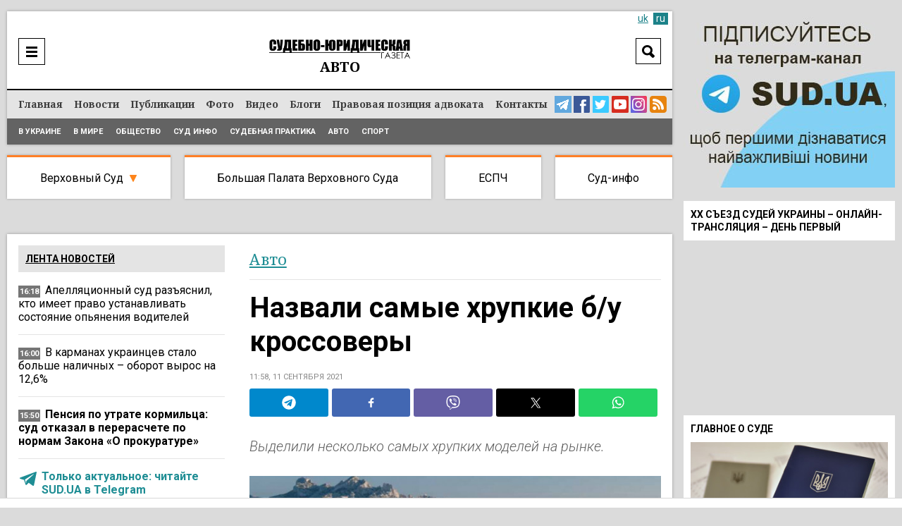

--- FILE ---
content_type: text/html; charset=UTF-8
request_url: https://sud.ua/ru/news/auto/213340-nazvali-samye-khrupkie-b-u-krossovery-35d286
body_size: 22857
content:
<!DOCTYPE html>
<!--[if lt IE 7]>      <html class="no-js lt-ie9 lt-ie8 lt-ie7"> <![endif]-->
<!--[if IE 7]>         <html class="no-js lt-ie9 lt-ie8"> <![endif]-->
<!--[if IE 8]>         <html class="no-js lt-ie9"> <![endif]-->
<!--[if gt IE 8]><!--> <html lang="ru"> <!--<![endif]-->
<head>
    <meta charset="UTF-8" />
    <meta http-equiv="X-UA-Compatible" content="IE=edge">
    <meta name="viewport" content="width=device-width, initial-scale=1, maximum-scale=5">
    <title>Назвали самые хрупкие б/у кроссоверы / Авто / Судебно-юридическая газета</title>
    
    
    
    
    
    
    
    
            <meta name="robots" content="max-image-preview:large" />
    
    <link rel="preconnect" href="https://fonts.googleapis.com">
     <link rel="preconnect" href="https://fonts.gstatic.com" crossorigin>
      <link href="https://fonts.googleapis.com/css2?family=Noto+Serif:ital,wght@0,400;0,700;1,400;1,700&family=Roboto:ital,wght@0,100;0,300;0,400;0,500;0,700;0,900;1,300;1,400;1,500;1,700;1,900&display=swap" rel="stylesheet">



    <meta name="yandex-verification" content="9a55c616679f4578" />
    <meta name='wmail-verification' content='3d38c8bd54e5e4e04f75114419c48ec6' />
    <meta name="msvalidate.01" content="44D7E27CAB36B02F8ADE7D60785DDFC3" />

    
        <link href="https://sud.ua/uk/news/auto/213340-nazvali-samye-khrupkie-b-u-krossovery-35d286" hreflang="x-default" rel="alternate">
    <link href="https://sud.ua/uk/news/auto/213340-nazvali-samye-khrupkie-b-u-krossovery-35d286" hreflang="uk" rel="alternate">
    <link href="https://sud.ua/ru/news/auto/213340-nazvali-samye-khrupkie-b-u-krossovery-35d286" hreflang="ru" rel="alternate">
    


   

            <link rel="icon" type="image/x-icon" href="/favicon.ico" />
        <link rel="shortcut icon" href="/favicon.ico" type="image/x-icon">
        <link rel="apple-touch-icon" href="/favicon.ico">
        <style>
           .b-news-other li{
             padding-left: 0px !important;
             background: transparent !important;
           }
        </style>
        <link rel="stylesheet" href="/css/sud2.css?v=12" type="text/css" media="all" />
        <link rel="stylesheet" href="/css/superfish.css" type="text/css" media="all" />
        <link rel="stylesheet" href="/js/jquery-ui/jquery-ui.min.css" type="text/css" media="all" />
        <link rel="stylesheet" href="/js/jquery-ui/jquery-ui.theme.min.css" type="text/css" media="all" />
        <link rel="stylesheet" href="/js/fancybox/jquery.fancybox.css" type="text/css" media="all" />
        <link rel="stylesheet" href="/js/flexslider/flexslider.css" type="text/css" media="all" />


    





    
    <meta name="description" content="Назвали самые хрупкие б/у кроссоверы | Авто | Судебно-юридическая газета"><meta property="og:description" content="Назвали самые хрупкие б/у кроссоверы | Авто | Судебно-юридическая газета"><meta property="og:title" content="Назвали самые хрупкие б/у кроссоверы"><meta property="og:type" content="article"><meta property="og:image" content="https://sud.ua/uploads/news/2021/09/11/f7331cecb2024a455e5ed27a0bfff86e918b373e.jpg"><meta property="og:image:width" content="960"><meta property="og:image:height" content="540">    <meta property="og:site_name" content="Судебно-юридическая газета">
    <meta property="og:url" content="https://sud.ua/ru/news/auto/213340-nazvali-samye-khrupkie-b-u-krossovery-35d286">





            <link rel="canonical" href="https://sud.ua/ru/news/auto/213340-nazvali-samye-khrupkie-b-u-krossovery-35d286" />
    
    <script data-ad-client="ca-pub-2535113839332652" async src="https://pagead2.googlesyndication.com/pagead/js/adsbygoogle.js"></script>

            
<script type="text/javascript">
  var _gaq = _gaq || [];
  _gaq.push(['_setAccount', 'UA-30552542-1']);
  _gaq.push(['_trackPageview']);

  (function() {
    var ga = document.createElement('script'); ga.type = 'text/javascript'; ga.async = true;
    ga.src = ('https:' == document.location.protocol ? 'https://ssl' : 'http://www') + '.google-analytics.com/ga.js';
    var s = document.getElementsByTagName('script')[0]; s.parentNode.insertBefore(ga, s);
  })();
</script>
<!-- Google tag (gtag.js) -->
<script async src="https://www.googletagmanager.com/gtag/js?id=G-FLGHSQY2XE"></script>
<script>
  window.dataLayer = window.dataLayer || [];
  function gtag(){dataLayer.push(arguments);}
  gtag('js', new Date());

  gtag('config', 'G-FLGHSQY2XE');
</script>

<!-- Facebook Pixel Code -->
<!--script>
  !function(f,b,e,v,n,t,s)
  {if(f.fbq)return;n=f.fbq=function(){n.callMethod?
  n.callMethod.apply(n,arguments):n.queue.push(arguments)};
  if(!f._fbq)f._fbq=n;n.push=n;n.loaded=!0;n.version='2.0';
  n.queue=[];t=b.createElement(e);t.async=!0;
  t.src=v;s=b.getElementsByTagName(e)[0];
  s.parentNode.insertBefore(t,s)}(window, document,'script',
  'https://connect.facebook.net/en_US/fbevents.js');
  fbq('init', '2149114148710027');
  fbq('track', 'PageView');
</script>
<noscript><img height="1" width="1" style="display:none"
  src="https://www.facebook.com/tr?id=2149114148710027&ev=PageView&noscript=1"
/></noscript-->
<!-- End Facebook Pixel Code -->

    
    <style media="screen">
        .b-news-date.dark{
            background: #757575;
        }
        .b-lang a:hover, .b-lang a.active{
            background: #1c8289;
            color: #fff;
        }
        .b-lang a,a{
            color: #1c8289;
        }
        .b-lang{
          right: 6px;
          font-size: 14px;
        }
        .h-bottom-line{
          font-size: 12px;
        }
        .b-news-image img, .b-news-item-image img{
          height: auto;
        }
        @media(min-width:999px){
          .b-static-text h2 {
              font-size: 2.2em;
          }
          .b-static-text h3 {
              font-size: 2em;
          }
        }
        @media(max-width:1024px){
          .b-news-image img, .b-news-item-image img {
              width: 100%;
              height: auto;
          }

          .b-news-list.b-news-other.large .b-news-plain .b-news-item-info img{
            display: none !important;
          }
        }
    </style>

    <!-- Google Tag Manager -->
  <script>(function(w,d,s,l,i){w[l]=w[l]||[];w[l].push({'gtm.start':
  new Date().getTime(),event:'gtm.js'});var f=d.getElementsByTagName(s)[0],
  j=d.createElement(s),dl=l!='dataLayer'?'&l='+l:'';j.async=true;j.src=
  'https://www.googletagmanager.com/gtm.js?id='+i+dl;f.parentNode.insertBefore(j,f);
  })(window,document,'script','dataLayer','GTM-WNZDPT7X');</script>
  <!-- End Google Tag Manager -->

  <script src="/js/jquery-1.11.0.min.js"></script>

</head>
<body class="news">
  <!-- Google Tag Manager (noscript) -->
<noscript><iframe src="https://www.googletagmanager.com/ns.html?id=GTM-WNZDPT7X"
height="0" width="0" style="display:none;visibility:hidden"></iframe></noscript>
<!-- End Google Tag Manager (noscript) -->

      <div id="fb-root"></div>
    <script>(function(d, s, id) {
            var js, fjs = d.getElementsByTagName(s)[0];
            if (d.getElementById(id)) return;
            js = d.createElement(s); js.id = id;
            js.src = "//connect.facebook.net/ru_RU/sdk.js#xfbml=1&version=v2.10&appId=195181397643045";
            fjs.parentNode.insertBefore(js, fjs);
        }(document, 'script', 'facebook-jssdk'));</script>

<div class="b-bblock b-bblock-header">
    
</div>

<div class="b-wrap">
    <div class="b-content-holder">
        <div class="b-content-holder-in">
            <!-- Header -->
            <header class="b-header-wrapper" id="header">
                <div class="b-header clear">
                    <div class="h-header clear">
                        
<!--div class="b-fresh-issue">
    <a href="/ru/issue/361" style="background: #ffffff url(/uploads/issue/2021/03/08/2673156668a0b9ea3bc1a28084a5556bf8493308.jpg) no-repeat 50% 6px;" class="image"></a>
    <div class="b-issue-line"><a href="/ru/issue/361">Свежий выпуск</a></div>
</div-->


                        <div class="b-logo">
                                                            <a href="/ru/"><img src="/images/logo_ru.png" alt="Судебно-юридическая газета" /></a>
                                                    </div>

                        <div class="b-logo-category">            <span class="auto">Авто</span>
    </div>

                        <div class="b-menu-ico"><a href="javascript:;" onclick="$('#header-line').toggle()"  aria-label="Menu" ></a></div>

                        <div class="b-search-header">
                            <div class="b-search-header-ico"><a href="javascript:;" onclick="$('#search_form').toggle(); $(this).hide();" aria-label="Search"></a></div>

                            <div class="b-search-header-form" id="search_form">
                                <form action="/ru/search" onsubmit="javascript:return $('input:text', this).val().length > 0">
                                    <input type="text" name="q" placeholder="Поиск" class="input" value="" />
                                    <input type="submit" class="submit"  value="Search"  />
                                </form>
                            </div>
                        </div>

                        

                        
                            <div class="b-lang" id="lang">

                                
                                                                                                                                                                        <a class="inactive" href="/">uk</a>
                                                                                    
                                                                    
                                                                            <a class="active" href="#">ru</a>
                                                                                                </div>

                        
                    </div>
                </div>

                <div class="b-header-line" id="header-line">
                    <div class="h-header-line clear">
                        <div class="b-menu clear" id="menu">
                            <nav class="b-site-nav">
                                                                                                    <ul class="sf-menu sf-js-enabled sf-arrows">
                                        <li class="first">        <a href="/ru/">Главная</a>
                                        </li>

                                        <li class="news">        <a href="/ru/news">Новости</a>
                                        </li>

                                        <li class="publication">        <a href="/ru/publication">Публикации</a>
                                        </li>

                                        <li class="news-photo">        <a href="/ru/news/photo">Фото</a>
                                        </li>

                                        <li class="news-video">        <a href="/ru/news/video">Видео</a>
                                        </li>

                                        <li class="blog">        <a href="/ru/blog">Блоги</a>
                                        </li>

                                        <li class="issue">        <a href="/ru/pravova-pozitsiya-advokata">Правовая позиция адвоката</a>
                                        </li>

                                        <li class="contacts last">        <a href="/ru/contacts">Контакты</a>
                                        </li>


                                    </ul>
                                
                            </nav>

                            <div class="b-menu-links">
                                <a href="https://t.me/sudua" class="telegram" target="_blank" aria-label="Telegram Sud.ua"></a>
                                <a href="https://www.facebook.com/profile.php?id=61554556161648" class="facebook" target="_blank"  aria-label="Facebook Sud.ua"></a>
                                <a href="https://twitter.com/sud_gazeta" class="twitter" target="_blank"  aria-label="Twitter Sud.ua" ></a>
                                <a href="https://www.youtube.com/channel/UC5R89CNV6EE9ruwuEFRcOcw" class="youtube" target="_blank"  aria-label="YouTube Sud.ua" ></a>
                                <a href="https://www.instagram.com/sud_ua/  " class="insta" target="_blank"  aria-label="Instagram Sud.ua"></a>

                                                                    <a href="https://sud.ua/rss/rss_news.xml" class="rss" aria-label="RSS News Sud.ua" ></a>
                                                            </div>
                        </div>

                        <div class="b-sub-menu">
                                <ul>
                <li class="first">        <a href="/ru/news/ukraine">В Украине</a>        
    </li>

        <li>        <a href="/ru/news/abroad">В мире</a>        
    </li>

        <li>        <a href="/ru/news/obshchestvo">Общество</a>        
    </li>

        <li>        <a href="/ru/news/sud-info">Суд инфо</a>        
    </li>

        <li>        <a href="/ru/news/sudebnaya-praktika">Судебная практика</a>        
    </li>

        <li>        <a href="/ru/news/auto">Авто</a>        
    </li>

        <li class="last">        <a href="/ru/news/sport">Спорт</a>        
    </li>


    </ul>

                        </div>
                    </div>
                </div>
            </header>

            <div class="b-menu-links mobile">
                <a href="https://t.me/sudua" class="telegram" target="_blank" aria-label="Telegram Sud.ua"></a>
                <a href="https://www.facebook.com/profile.php?id=61554556161648" class="facebook" target="_blank"  aria-label="Facebook Sud.ua"></a>
                <a href="https://twitter.com/sud_gazeta" class="twitter" target="_blank"  aria-label="Twitter Sud.ua" ></a>
                <a href="https://www.youtube.com/channel/UC5R89CNV6EE9ruwuEFRcOcw" class="youtube" target="_blank"  aria-label="YouTube Sud.ua" ></a>
                <a href="https://www.instagram.com/sud_ua/  " class="insta" target="_blank"  aria-label="Instagram Sud.ua"></a>
                                    <a href="https://sud.ua/rss/rss_news.xml" class="rss" aria-label="RSS News Sud.ua" ></a>
                            </div>

            <div class="b-hot-category">
                <div class="b-hot-category-top"><a href="javascript:;" onclick="$('#hotlist').toggle()">Практика судов</a></div>
                <div id="hotlist">
                    <ul>
                        <li class="vsud">
                            <a href="/ru/news/verhovniy-sud" class="top">Верховный Суд</a>

                            <div class="sub">
                                <a href="/ru/news/ugolovniy-sud">Кассационный уголовный суд</a><br/>
                                <a href="/ru/news/admin-sud">Кассационный административный суд</a><br/>
                                <a href="/ru/news/hos-sud">Кассационный хозяйственный суд</a><br/>
                                <a href="/ru/news/civil-sud">Кассационный гражданский суд</a><br/>
                            </div>

                            <div class="submobile">
                                <a href="/ru/news/ugolovniy-sud">КУС</a>
                                <a href="/ru/news/admin-sud">КАС</a>
                                <a href="/ru/news/hos-sud">КХС</a>
                                <a href="/ru/news/civil-sud">КГС</a>
                            </div>
                        </li>
                        <li class="bpvs"><a href="/ru/news/bpvs">Большая Палата Верховного Суда</a></li>
                        <li class="echr"><a href="/ru/news/echr">ЕСПЧ</a></li>
                        <li class="last info"><a href="/ru/news/sud-info">Суд-инфо</a></li>
                    </ul>
                </div>
            </div>

            <div class="b-bblock b-bblock-promo">
                <a href="http://sud.ua/click/6"  target="_blank"><img width="0" height="0" src="/uploads/banner/2017/4e9b27311403582e8bf038950f2c700c83b1a542.jpg" alt="" /></a>
            </div>

            <div class="b-shadow"  role="main">
                    <div id="news" class="b-news-full b-news-show">
        <div class="b-block-wrap b-holder">
            <div class="h-block-wrap">
                <div class="b-content">
                    <div class="b-content-block">
                        <div class="b-column-holder clear">
                            <div class="section group">


                                <div class="col span_2_of_3">
                                    <div class="b-breadcrumbs">
                                        <ol>
                                                                                            <li>
                                                    <span class="category grey"><a href="/ru/news/auto">Авто</a></span>
                                                </li>
                                            
                                            


                                        </ol>


                                    </div>

                                    <div class="b-news-full">
                                        <h1 class="title">Назвали самые хрупкие б/у кроссоверы</h1>

                                        <div class="b-news-date">
                                                                                            11:58, 11 сентября 2021
                                                                                    </div>

                                                                                    
<div class="b-share">
<div class="sharethis-inline-share-buttons st-justified st-lang-ru  st-inline-share-buttons st-animated" id="st-1"><div class="st-btn st-first" data-network="telegram" style="display: inline-block;">
<img alt="telegram sharing button" fetchpriority="high" width="20" height="20" src="/shareimg/telegram.svg">

</div><div class="st-btn" data-network="facebook" style="display: inline-block;">
<img alt="facebook sharing button" fetchpriority="high" width="20" height="20" src="/shareimg/facebook.svg">

</div><div class="st-btn" data-network="viber" style="display: inline-block;">
<img alt="viber sharing button" fetchpriority="high" width="20" height="20" src="/shareimg/viber.svg">

</div><div class="st-btn  st-remove-label" data-network="twitter" style="display: inline-block;">
<img alt="twitter sharing button" fetchpriority="high" width="20" height="20" src="/shareimg/twitter.svg">

</div><div class="st-btn st-last  st-remove-label" data-network="whatsapp" style="display: inline-block;">
<img alt="whatsapp sharing button" fetchpriority="high" width="20" height="20" src="/shareimg/whatsapp.svg">

</div></div>
</div>
<style>
#st-1.st-justified {
    display: flex;
    text-align: center;
}


#st-1.st-justified .st-btn {
    -moz-flex: 1;
    -ms-flex: 1;
    -webkit-flex: 1;
    flex: 1;
}

#st-1 .st-btn:last-child {
    margin-right: 0;
}
#st-1 .st-btn {
    margin-right: 5px !important;
    padding: 0 7px !important;
}

#st-1 .st-btn {
    -moz-box-sizing: border-box;
    -webkit-box-sizing: border-box;
    box-sizing: border-box;
    -moz-transition: opacity 0.2s ease-in, top 0.2s ease-in;
    -ms-transition: opacity 0.2s ease-in, top 0.2s ease-in;
    -o-transition: opacity 0.2s ease-in, top 0.2s ease-in;
    -webkit-transition: opacity 0.2s ease-in, top 0.2s ease-in;
    transition: opacity 0.2s ease-in, top 0.2s ease-in;
    -moz-border-radius: 3px;
    -webkit-border-radius: 3px;
    border-radius: 3px;
    border: none;
    cursor: pointer;
    display: inline-block;
    font-size: 12px;
    height: 40px;
    line-height: 40px;
    margin-right: 8px;
    padding: 0 10px;
    position: relative;
    text-align: center;
    top: 0;
    vertical-align: top;
    white-space: nowrap;
}

#st-1 .st-btn[data-network='telegram'] {
    background-color: #0088cc;
}
#st-1 .st-btn[data-network='facebook'] {
    background-color: #4267B2;
}
#st-1 .st-btn[data-network='viber'] {
    background-color: #645EA4;
}
#st-1 .st-btn[data-network='twitter'] {
    background-color: #000000;
}
#st-1 .st-btn[data-network='whatsapp'] {
    background-color: #25d366;
}
#st-1 .st-btn > img {
    display: inline-block;
    height: 20px;
    width: 20px;
    position: relative;
    top: 10px;
    vertical-align: top;
}
#st-1 .st-btn:hover {
    opacity: .8;
    top: -4px;
}
</style>

                                        
                                        
                                        <div class="b-news-announce">Выделили несколько самых хрупких моделей на рынке.</div>

                                        

                                                                                    <div class="b-static-img b-news-image">
                                                                                            <img src="/uploads/news/2021/09/11/ec44e1c093b892f2ec383f3058f5c0969b26ea57.jpg" fetchpriority=high width="642" height="415" alt="Назвали самые хрупкие б/у кроссоверы" />
                                                                                        </div>
                                                                                    
                                        <!--div class="b-form-done">
                                            Следите за актуальными новостями в соцсетях SUD.UA
                                        </div-->

                                        <div class="bbone-list">
                                            <span class="hdmain">Следите за актуальными новостями в соцсетях SUD.UA</span>
                                            <ul class="pc_links">
                                                <li>
                                                    <a href="https://www.facebook.com/sud.ua.top" target="_blank" rel="noopener">
                                                        <img src="/images/2fb.svg" alt="">
                                                    </a>
                                                </li>
                                                <li>
                                                    <a href="https://news.google.com/publications/CAAqHggKIhhDQklTREFnTWFnZ0tCbk4xWkM1MVlTZ0FQAQ?hl=uk&gl=UA&ceid=UA:uk" target="_blank" rel="noopener">
                                                        <img src="/images/2gn.svg" alt="">
                                                    </a>
                                                </li>
                                                <li>
                                                    <a href="https://x.com/sud_gazeta" target="_blank" rel="noopener">
                                                        <img src="/images/2x.svg" alt="">
                                                    </a>
                                                </li>
                                                <li>
                                                    <a href="https://telegram.me/sudua" target="_blank" rel="noopener">
                                                        <img src="/images/2tg.svg" alt="">
                                                    </a>
                                                </li>
                                                <li>
                                                    <a href="https://www.instagram.com/sud_ua/" target="_blank" rel="noopener">
                                                        <img src="/images/2inst.svg" alt="">
                                                    </a>
                                                </li>
                                            </ul>



                                            <ul class="mob_links">
                                                <li>
                                                    <a href="https://telegram.me/sudua" target="_blank" rel="noopener">
                                                        <img src="/images/3tg.svg" alt="">
                                                    </a>
                                                </li>
                                                <li>
                                                    <a href="https://www.facebook.com/sud.ua.top" target="_blank" rel="noopener">
                                                        <img src="/images/3fb.svg" alt="">
                                                    </a>
                                                </li>
                                                <li>
                                                    <a href="https://x.com/sud_gazeta" target="_blank" rel="noopener">
                                                        <img src="/images/3x.svg" alt="">
                                                    </a>
                                                </li>
                                                <li>
                                                    <a href="https://www.instagram.com/sud_ua/" target="_blank" rel="noopener">
                                                        <img src="/images/3inst.svg" alt="">
                                                    </a>
                                                </li>
                                                <li>
                                                    <a href="https://news.google.com/publications/CAAqHggKIhhDQklTREFnTWFnZ0tCbk4xWkM1MVlTZ0FQAQ?hl=uk&gl=UA&ceid=UA:uk" target="_blank" rel="noopener">
                                                        <img src="/images/3gn.svg" alt="">
                                                    </a>
                                                </li>



                                            </ul>
                                        </div>

                                        <style media="screen">
                                            .bbone-list{
                                                width: 100%;
                                                float: left;
                                                margin-bottom: 20px;
                                                position: relative;
                                                margin-top: -10px;
                                                padding-top: 13px;
                                                border-top: 4px solid #FF7F27;
                                                background: #F1F1F1;
                                                padding-bottom: 13px;
                                                padding-left: 11px;
                                                padding-right: 11px;
                                                box-sizing: border-box;
                                            }
                                            .hdmain{
                                                color: #000;
                                                font-family: Roboto;
                                                font-size: 14px;
                                                font-style: normal;
                                                font-weight: 400;
                                                line-height: 14px;
                                                width: 100%;
                                                float: left;
                                                display: block;
                                                text-align: center;
                                                padding-bottom: 12px;
                                            }
                                            .bbone-list *{
                                                box-sizing: border-box;
                                            }
                                            .bbone-list ul{
                                                width: calc(100% + 10px);
                                                float: left;
                                                margin-left: -5px;
                                                margin-right: -5px;
                                            }
                                            .bbone-list ul li{
                                                width: 20.464%;
                                                padding-right: 4px;
                                                padding-left: 4px;
                                                float: left;
                                            }
                                            .pc_links{
                                                display: flex !important;
                                            }

                                            .bbone-list ul li:nth-child(3){
                                                width: 15.49% !important;
                                            }
                                            .bbone-list ul li:nth-child(1){
                                                width: 22.9% !important;
                                            }
                                            .mob_links{
                                                display: none !important;
                                            }

                                            @media(min-width:1000px){

                                                .span_2_of_3 {
                                                    width: 64.06%;
                                                }

                                            }
                                            #st-1 .st-btn{
                                                margin-right: 5px !important;
                                                padding: 0 7px !important;
                                            }
                                            .bbone-list ul li a{
                                                width: 100%;
                                                float: left;
                                            }
                                            .bbone-list ul li a img{
                                                width: 100%;
                                                max-width: 100%;
                                            }
                                            @media(max-width:699px){
                                                .pc_links{
                                                    display: none !important;
                                                }
                                                .mob_links{
                                                    display: flex !important;
                                                }
                                                .bbone-list ul li{
                                                    width: 50% !important;
                                                }
                                                .bbone-list ul li:nth-child(1) {
                                                    width: 100% !important;
                                                }
                                                .bbone-list ul li:nth-child(3) {
                                                    width: 50% !important;
                                                }
                                                .bbone-list ul li a{
                                                    padding-bottom: 3px;
                                                }
                                                .bbone-list ul{

                                                    flex-wrap: wrap;
                                                }
                                                #st-1 .st-btn{
                                                    margin-right: 5px !important;
                                                    padding: 0 4px !important;
                                                }
                                                #st-1 .st-btn[data-network='whatsapp'],#st-1 .st-btn[data-network='viber']{
                                                    display: inline-block !important;
                                                }

                                            }
                                        </style>

                                        <div class="b-bblock b-bblock-newstop">
                                            
                                        </div>

                                        <div class="b-static-text b-news-text">
                                            <p><span>Кроссоверы продолжают оставаться одним из самых популярных сегментов рынка не только новых, но и б/у автомобилей. Специалисты британского издания</span>«WhatCar?»<span> </span>составили рейтинг самых хрупких моделей на рынке.<div class="b-news-item-info"> <div class="b-news-date dark" style="position: relative;top: -2px;background: transparent;display: block !important;float: left;margin-bottom: 0;"> <svg width="24px" height="24px" version="1.1" xmlns="http://www.w3.org/2000/svg" xmlns:xlink="http://www.w3.org/1999/xlink" xml:space="preserve" xmlns:serif="http://www.serif.com/" style="fill-rule:evenodd;clip-rule:evenodd;stroke-linejoin:round;stroke-miterlimit:1.41421;/* width: 100%; */"><path fill="#1e8d94" id="telegram-1" d="M18.384,22.779c0.322,0.228 0.737,0.285 1.107,0.145c0.37,-0.141 0.642,-0.457 0.724,-0.84c0.869,-4.084 2.977,-14.421 3.768,-18.136c0.06,-0.28 -0.04,-0.571 -0.26,-0.758c-0.22,-0.187 -0.525,-0.241 -0.797,-0.14c-4.193,1.552 -17.106,6.397 -22.384,8.35c-0.335,0.124 -0.553,0.446 -0.542,0.799c0.012,0.354 0.25,0.661 0.593,0.764c2.367,0.708 5.474,1.693 5.474,1.693c0,0 1.452,4.385 2.209,6.615c0.095,0.28 0.314,0.5 0.603,0.576c0.288,0.075 0.596,-0.004 0.811,-0.207c1.216,-1.148 3.096,-2.923 3.096,-2.923c0,0 3.572,2.619 5.598,4.062Zm-11.01,-8.677l1.679,5.538l0.373,-3.507c0,0 6.487,-5.851 10.185,-9.186c0.108,-0.098 0.123,-0.262 0.033,-0.377c-0.089,-0.115 -0.253,-0.142 -0.376,-0.064c-4.286,2.737 -11.894,7.596 -11.894,7.596Z"></path></svg></div> <p style="display: block !important;float: left;width: calc(100% - 35px);padding-bottom: 0px;"> <a class="important" href="https://t.me/sudua" target="_blank" style="color: #1e8d94;"> Только актуальное: читайте SUD.UA в Telegram </a> </p> </div></p>
<p>Данные владельцев анализировались за последний год.</p>
<p><strong>Nissan Qashqai (2007-2013) - рейтинг надежности 45,6%.</strong></p>
<p>Самый ненадежный кроссовер - всем известный Qashqai. Владельцы сообщают о проблемах с тормозами, двигателем, аккумулятором, выхлопной системой и кондиционером. Кроме того, большинство автомобилей приходилось ремонтировать в течение нескольких месяцев. Сумма ремонта составляла от 100 до 1900 фунтов стерлингов.</p>
<p><strong>Nissan Qashqai (2014-настоящее время) - 46,3%</strong></p>
<p>На втором месте занял Qashqai второго поколения с дизельным двигателем. Неисправности наблюдались в 38% кроссоверов. Они были замечены с двигателем, аккумулятором, топливной и трансмиссионной системам, системам кондиционирования и мультимедиа. Стоимость ремонта варьируется от 850 до 2000 фунтов.</p>
<p><strong>Volkswagen Tiguan (2007-2016) - 61%</strong></p>
<p>Эксперты ставят Tiguan на третье место среди самых ненадежных кроссоверов. Более 38% автомобилей имели неисправности в подвеске, коробке передач, двигателе, топливной и выхлопной системах. Стоимость ремонта составляла от 100-1700 фунтов.</p>
<p>Ранее <strong>«Судебно-юридическая газета»</strong><span><span> </span>писала, <span>какие </span><a href="/ru/news/auto/211738-nazvali-samye-populyarnye-v-ukraine-busy-s-probegom" target="_blank">самые популярные в Украине</a><span> «бусы» с пробегом. </span> </span></p>
<p><strong><em>Подписывайтесь на наш</em><em><strong> <a href="https://telegram.me/sudua" target="_blank" rel="nofollow noopener">Telegram-канал</a> </strong></em><em><strong>и на</strong></em><em><strong> <a href="https://twitter.com/sud_gazeta?fbclid=IwAR0kHEzxWpzdb2D3OCsZNxy5N7d4LIq4xK1vJAF_ZsIZ7Jb3mquATEnvacg" target="_blank" rel="nofollow noopener">Twitter</a></strong></em><em><strong>, чтобы быть в курсе самых важных событий.</strong></em></strong></p>
                                        </div>

                                        
                                        
                                        



                                        
                                        <div class="b-news-tags">
                                                                                    </div>

                                        <style>
                                          .subscribe_tg{
                                          display:none !important;
                                          }
                                          .subscribe_tg img{
                                          width:100%;
                                          margin-bottom:10px;
                                          height:auto;
                                          }
                                          .b-static-text.b-news-text .b-news-item-info{
                                            display: none;
                                          }
                                          @media(max-width:900px){
                                            .subscribe_tg{
                                            display:block !important;
                                            }
                                            .b-static-text.b-news-text .b-news-item-info{
                                              display: block;
                                            }
                                            .ovl_clck{
                                              width: 100%;
                                              position: relative;
                                              overflow: hidden;
                                              float: left;
                                            }

                                            .ovl_clck img{
                                                display: block;
                                            }

                                            .ovl_clck img:last-child{
                                                position: absolute;
                                                top: -20px;
                                                left: 28px;
                                                margin-top: -24px;
                                                animation: floatY 2.6s ease-in-out infinite;
                                            }
                                            .ttl{
                                              width: 100%;
                                              float: left;
                                              display: block;
                                              font-size: 2.7vw;
                                              text-transform: uppercase;
                                              line-height: 1.2;
                                              font-weight: bold;
                                              color: #fff;
                                              top: 2.5vw;
                                              left: 2.5vw;
                                              position: absolute;
                                            }

                                            .subttl{
                                              float: left;
                                              display: block;
                                              top: 10.5vw;
                                              left: 2.5vw;
                                              text-transform: uppercase;
                                              line-height: 1.2;
                                              position: absolute;
                                              color: #000;
                                              background: #FFF32D;
                                              padding-left: 1vw;
                                              padding-right: 1vw;
                                              padding-bottom: 0.6vw;
                                              padding-top: 0.6vw;
                                              font-size: 2vw;
                                            }
                                            .anmt_btn{
                                              float: left;
                                              display: block;
                                              top: 16vw;
                                              left: 2.5vw;
                                              text-transform: uppercase;
                                              line-height: 1.2;
                                              position: absolute;
                                              color: #000;
                                              background: #FFF32D;
                                              padding-left: 2vw;
                                              padding-right: 2vw;
                                              padding-bottom: 1.3vw;
                                              padding-top: 1.3vw;
                                              font-size: 3.5vw;
                                              font-weight: bold;
                                            }

                                            .anmt_btn{
                                                  animation: pulseScale 1.8s ease-in-out infinite;
                                              }

                                              @keyframes pulseScale{
                                                  0%   { transform: scale(1); }
                                                  50%  { transform: scale(1.04); }
                                                  100% { transform: scale(1); }
                                              }

                                            @keyframes floatY{
                                                0%   { transform: translateY(0); }
                                                50%  { transform: translateY(-20px); }
                                                100% { transform: translateY(0); }
                                            }

                                          }
                                        </style>
                                        <div class="subscribe_tg">
                                                                                <a href="https://telegram.me/sudua" class="ovl_clck">
                                          <img loading="lazy" width="400" height="115" src="/shareimg/shaty.jpg"  alt="sud.ua">
                                          <span class="ttl">Подписывайтесь<br/> на наш Telegram-канал</span>
                                          <span class="subttl">чтобы быть в курсе актуальных новостей</span>
                                          <span class="anmt_btn">Подписаться</span>
                                          <img loading="lazy" width="400" height="115" src="/shareimg/hnd.png" alt="sud.ua">
                                        </a>
                                                                                </div>

                                    </div>

                                    
<div class="clr"></div>

<div class="b-news-list b-news-other large">
    <h2 class="b-block-name">Читайте также</h2>

    
<div class="b-news-plain">
    <ul>
                    <li>
                <div class="b-news-item">
                    <div class="b-news-item-info">
                                                    <img width="140" height="80" loading="lazy" src="/uploads/news/2026/01/21/195713f939745b322554833187fd11eebdbffd45.jpg" alt="Апелляционный суд разъяснил, кто имеет право устанавливать состояние опьянения водителей" />
                                                <h3><a href="/ru/news/sudebnaya-praktika/351441-apellyatsionnyy-sud-razyasnil-kto-imeet-pravo-ustanavlivat-sostoyanie-opyaneniya-voditeley">Апелляционный суд разъяснил, кто имеет право устанавливать состояние опьянения водителей</a> </h3>
                    </div>
                </div>
            </li>
                    <li>
                <div class="b-news-item">
                    <div class="b-news-item-info">
                                                    <img width="140" height="80" loading="lazy" src="/uploads/news/2026/01/21/7741a7a41f3662346220fe1aef201e1f723ef146.jpg" alt="В карманах украинцев стало больше наличных – оборот вырос на 12,6%" />
                                                <h3><a href="/ru/news/ukraine/351439-v-karmanakh-ukraintsev-stalo-bolshe-nalichnykh-oborot-vyros-na-126">В карманах украинцев стало больше наличных – оборот вырос на 12,6%</a> </h3>
                    </div>
                </div>
            </li>
                    <li>
                <div class="b-news-item">
                    <div class="b-news-item-info">
                                                    <img width="140" height="80" loading="lazy" src="/uploads/news/2026/01/20/d58ab4f6179409cc49287544ce4faf310bfcd42b.jpg" alt="Пенсия по утрате кормильца: суд отказал в перерасчете по нормам Закона «О прокуратуре»" />
                                                <h3><a href="/ru/news/sudebnaya-praktika/351428-pensiya-po-utrate-kormiltsa-sud-otkazal-v-pereraschete-po-normam-zakona-o-prokurature">Пенсия по утрате кормильца: суд отказал в перерасчете по нормам Закона «О прокуратуре»</a> </h3>
                    </div>
                </div>
            </li>
                    <li>
                <div class="b-news-item">
                    <div class="b-news-item-info">
                                                    <img width="140" height="80" loading="lazy" src="/uploads/news/2026/01/21/5a2294d4644548299e392490c4e6c3b03b6d5bbf.jpg" alt="$4000 взятки за службу «в тылу»: в Одессе разоблачили военного психолога" />
                                                <h3><a href="/ru/news/ukraine/351348-4000-vzyatki-za-sluzhbu-v-tylu-v-odesse-razoblachili-voennogo-psikhologa">$4000 взятки за службу «в тылу»: в Одессе разоблачили военного психолога</a> </h3>
                    </div>
                </div>
            </li>
                    <li>
                <div class="b-news-item">
                    <div class="b-news-item-info">
                                                    <img width="140" height="80" loading="lazy" src="/uploads/news/2026/01/21/00ba33d7929d880d2c357e092683c55ff93dfdb4.jpg" alt="Усыновителей и опекунов обяжут заботиться о сохранности и использовании имущества ребенка в его интересах – законопроект" />
                                                <h3><a href="/ru/news/laws/351464-usynoviteley-i-opekunov-obyazhut-zabotitsya-o-sokhrannosti-i-ispolzovanii-imuschestva-rebenka-v-ego-interesakh-zakonoproekt">Усыновителей и опекунов обяжут заботиться о сохранности и использовании имущества ребенка в его интересах – законопроект</a> </h3>
                    </div>
                </div>
            </li>
        

        <style>
            .b-news-plain .b-news-item-info{
                display: flex;
                align-items: center;
            }

            .b-news-plain .b-news-item-info img{
                width: 100%;
                max-width: 140px;
                margin-right: 10px;
            }
            @media(max-width:600px){
                .b-news-plain .b-news-item-info img{
                    display: none !important;
                }
            }
            .b-news-plain .b-news-item-info img+h3{

            }
        </style>
        <!--li>
          <div class="b-news-item last">
              <div class="b-news-item-info">
                    <h3><a class="important" href="https://t.me/sudua" target="_blank">
                                        Быстро и без фейков: читайте SUD.UA в телеграмм
                                      </a></h3>
              </div>
          </div>
       </li-->
    </ul>
</div>

</div>


                                                                            <div class="fb-comments" data-href="https://sud.ua/ru/news/auto/213340-nazvali-samye-khrupkie-b-u-krossovery-35d286" data-width="auto" data-numposts="5"></div>
                                    
                                    <div class="b-bblock b-bblock-content">
                                        
                                    </div>

                                    <div class="b-bblock b-bblock-sidebar youtube">
                                        <div class="b-block-name">XX съезд судей Украины – онлайн-трансляция – день первый</div>
                                        <iframe src="https://www.youtube.com/embed/videoseries?list=PL5qAqatU9F2BMFhRNnwbu8UbgRWpWQDqO" width="100%" height="300" frameborder="0" allowfullscreen></iframe>
                                    </div>
                                </div>


                                <div class="col sidebar top span_1_of_3">
                                    
<div class="b-news-list b-news-sidebar">
    <h2 class="b-block-name"><a href="/ru/news">Лента новостей</a></h2>

    
<ul class="">
                        <li class="b-feed-date">
                <span class="today">
                                            Сегодня
                                    </span>
            </li>
                            <li>
            <div class="b-news-item">
                <div class="b-news-item-info">
                    <div class="b-news-date dark">16:18</div> <h3><a href="/ru/news/sudebnaya-praktika/351441-apellyatsionnyy-sud-razyasnil-kto-imeet-pravo-ustanavlivat-sostoyanie-opyaneniya-voditeley" class="sudebnaya-praktika">Апелляционный суд разъяснил, кто имеет право устанавливать состояние опьянения водителей</a> </h3>
                </div>
            </div>
        </li>

                            <li>
            <div class="b-news-item">
                <div class="b-news-item-info">
                    <div class="b-news-date dark">16:00</div> <h3><a href="/ru/news/ukraine/351439-v-karmanakh-ukraintsev-stalo-bolshe-nalichnykh-oborot-vyros-na-126" class="ukraine">В карманах украинцев стало больше наличных – оборот вырос на 12,6%</a> </h3>
                </div>
            </div>
        </li>

                            <li>
            <div class="b-news-item">
                <div class="b-news-item-info">
                    <div class="b-news-date dark">15:50</div> <h3><a href="/ru/news/sudebnaya-praktika/351428-pensiya-po-utrate-kormiltsa-sud-otkazal-v-pereraschete-po-normam-zakona-o-prokurature" class="important sudebnaya-praktika">Пенсия по утрате кормильца: суд отказал в перерасчете по нормам Закона «О прокуратуре»</a> </h3>
                </div>
            </div>
        </li>

        
        <li>
        <div class="b-news-item">
               <div class="b-news-item-info">
                   <div class="b-news-date dark" style="position: relative;top: -2px;background: transparent;display: block !important;float: left;">
                     <svg width="24px" height="24px" version="1.1" xmlns="http://www.w3.org/2000/svg" xmlns:xlink="http://www.w3.org/1999/xlink" xml:space="preserve" xmlns:serif="http://www.serif.com/" style="fill-rule:evenodd;clip-rule:evenodd;stroke-linejoin:round;stroke-miterlimit:1.41421;/* width: 100%; */"><path fill="#1e8d94" id="telegram-1" d="M18.384,22.779c0.322,0.228 0.737,0.285 1.107,0.145c0.37,-0.141 0.642,-0.457 0.724,-0.84c0.869,-4.084 2.977,-14.421 3.768,-18.136c0.06,-0.28 -0.04,-0.571 -0.26,-0.758c-0.22,-0.187 -0.525,-0.241 -0.797,-0.14c-4.193,1.552 -17.106,6.397 -22.384,8.35c-0.335,0.124 -0.553,0.446 -0.542,0.799c0.012,0.354 0.25,0.661 0.593,0.764c2.367,0.708 5.474,1.693 5.474,1.693c0,0 1.452,4.385 2.209,6.615c0.095,0.28 0.314,0.5 0.603,0.576c0.288,0.075 0.596,-0.004 0.811,-0.207c1.216,-1.148 3.096,-2.923 3.096,-2.923c0,0 3.572,2.619 5.598,4.062Zm-11.01,-8.677l1.679,5.538l0.373,-3.507c0,0 6.487,-5.851 10.185,-9.186c0.108,-0.098 0.123,-0.262 0.033,-0.377c-0.089,-0.115 -0.253,-0.142 -0.376,-0.064c-4.286,2.737 -11.894,7.596 -11.894,7.596Z"></path></svg></div>
                     <h3 style="display: block !important;float: left;width: calc(100% - 35px);">
                       <a class="important" href="https://t.me/sudua" target="_blank" style="color: #1e8d94;">
                                                       Только актуальное: читайте SUD.UA в Telegram
                                                 </a>
                     </h3>
               </div>
           </div>
           </li>

                            <li>
            <div class="b-news-item">
                <div class="b-news-item-info">
                    <div class="b-news-date dark">15:42</div> <h3><a href="/ru/news/ukraine/351348-4000-vzyatki-za-sluzhbu-v-tylu-v-odesse-razoblachili-voennogo-psikhologa" class="ukraine">$4000 взятки за службу «в тылу»: в Одессе разоблачили военного психолога</a> </h3>
                </div>
            </div>
        </li>

                            <li>
            <div class="b-news-item">
                <div class="b-news-item-info">
                    <div class="b-news-date dark">15:37</div> <h3><a href="/ru/news/laws/351464-usynoviteley-i-opekunov-obyazhut-zabotitsya-o-sokhrannosti-i-ispolzovanii-imuschestva-rebenka-v-ego-interesakh-zakonoproekt" class="laws">Усыновителей и опекунов обяжут заботиться о сохранности и использовании имущества ребенка в его интересах – законопроект</a> </h3>
                </div>
            </div>
        </li>

                            <li>
            <div class="b-news-item">
                <div class="b-news-item-info">
                    <div class="b-news-date dark">15:33</div> <h3><a href="/ru/news/ukraine/351465-byvshiy-rukovoditel-ukrenergo-aleksey-brekht-tragicheski-pogib-na-podstantsii-smi" class="ukraine">Бывший руководитель «Укренерго» Алексей Брехт трагически погиб на подстанции — СМИ</a> </h3>
                </div>
            </div>
        </li>

                            <li>
            <div class="b-news-item">
                <div class="b-news-item-info">
                    <div class="b-news-date dark">15:24</div> <h3><a href="/ru/news/sud-info/351458-konkurs-v-odesskiy-apellyatsionnyy-sud-dvoe-kandidatov-podtverdili-sposobnost-osuschestvlyat-pravosudie" class="sud-info">Конкурс в Одесский апелляционный суд: двое кандидатов подтвердили способность осуществлять правосудие</a> </h3>
                </div>
            </div>
        </li>

                            <li>
            <div class="b-news-item">
                <div class="b-news-item-info">
                    <div class="b-news-date dark">15:11</div> <h3><a href="/ru/news/ukraine/351461-pravitelstvo-sozdalo-rabochuyu-gruppu-dlya-proverki-kogeneratsionnykh-ustanovok-v-kieve" class="ukraine">Правительство создало рабочую группу для проверки когенерационных установок в Киеве</a> </h3>
                </div>
            </div>
        </li>

                            <li>
            <div class="b-news-item">
                <div class="b-news-item-info">
                    <div class="b-news-date dark">15:06</div> <h3><a href="/ru/news/ukraine/351434-yak-derzhsluzhbovtsyam-avtomatichno-otrimati-dani-dlya-deklaratsiyi-ta-pidtverditi-chleniv-simyi-cherez-diyu" class="ukraine">Как госслужащим автоматически получить данные для декларации и подтвердить членов семьи через «Дию»</a> </h3>
                </div>
            </div>
        </li>

                            <li>
            <div class="b-news-item">
                <div class="b-news-item-info">
                    <div class="b-news-date dark">14:48</div> <h3><a href="/ru/news/abroad/351431-byvshego-premera-yuzhnoy-korei-prigovorili-k-23-godam-za-obyavlenie-voennogo-polozheniya" class="abroad">Бывшего премьера Южной Кореи приговорили к 23 годам за объявление военного положения</a> </h3>
                </div>
            </div>
        </li>

                            <li>
            <div class="b-news-item">
                <div class="b-news-item-info">
                    <div class="b-news-date dark">14:40</div> <h3><a href="/ru/news/publication/351455-v-ukraine-gotovyatsya-vvesti-spetsializirovannye-sportivnye-klassy-dlya-shkolnikov" class="important publication">В Украине готовятся ввести специализированные спортивные классы для школьников</a> </h3>
                </div>
            </div>
        </li>

                            <li>
            <div class="b-news-item">
                <div class="b-news-item-info">
                    <div class="b-news-date dark">14:30</div> <h3><a href="/ru/news/sudebnaya-praktika/351429-ostanovka-nalogovogo-vzyskaniya-do-razresheniya-spora-po-suschestvu-pozitsiya-verkhovnogo-suda" class="important sudebnaya-praktika">Остановка налогового взыскания до разрешения спора по существу: позиция Верховного Суда</a> </h3>
                </div>
            </div>
        </li>

                            <li>
            <div class="b-news-item">
                <div class="b-news-item-info">
                    <div class="b-news-date dark">14:27</div> <h3><a href="/ru/news/ukraine/351456-samovolnoe-ostavlenie-sluzhby-deputaty-genshtab-i-gbr-obsuzhdayut-vozmozhnye-resheniya" class="ukraine">Самовольное оставление службы: депутаты, Генштаб и ГБР обсуждают возможные решения</a> </h3>
                </div>
            </div>
        </li>

                            <li>
            <div class="b-news-item">
                <div class="b-news-item-info">
                    <div class="b-news-date dark">14:20</div> <h3><a href="/ru/news/publication/351442-novi-povnovazhennya-selischnikh-ttsk-zakonoproyekt-udoskonalyuye-sistemu-viyskovogo-obliku-pid-chas-mobilizatsiyi" class="important publication">Новые полномочия поселковых ТЦК: законопроект совершенствует систему воинского учета во время мобилизации</a> </h3>
                </div>
            </div>
        </li>

                            <li>
            <div class="b-news-item">
                <div class="b-news-item-info">
                    <div class="b-news-date dark">14:15</div> <h3><a href="/ru/news/ukraine/351453-vaks-chastichno-arestoval-imuschestvo-yulii-timoshenko" class="ukraine">ВАКС частично арестовал имущество Юлии Тимошенко</a> </h3>
                </div>
            </div>
        </li>

            



</ul>


    </div>


                                    <div class="b-bblock b-bblock-insideside">
                                        
                                    </div>

                                    
<div class="b-news-list b-blog-sidebar">
            <div class="b-block-name"><a href="/ru/blog">Блоги</a></div>
    
    
<div class="b-blog-list">
    <ul>
                    <li>
                <div class="b-news-item">
                                        <div class="b-news-item-info">
                        <div class="b-blog-author">
                                                                                                                                        <div class="b-blog-author-img"><a href="/ru/author/pavlo-priguza"><img  loading="lazy" width="48" height="48" src="/uploads/news_author/2022/cfd9a15e01852e9938b29142910f79b3c9287a2e.jpg" alt="Павло Пригуза" /></a></div>
                                                                        <div class="b-blog-author-info">
                                        <a href="/ru/author/pavlo-priguza">Павло Пригуза</a>
                                    </div>
                                                                                                                </div>

                        <h3><a href="/ru/news/blog/350276-solidarnaya-otvetstvennost-pri-sokrytii-bankrotstva-praktika-i-pravo" class="blog">Солидарная ответственность при сокрытии банкротства: практика и право</a> </h3>
                        <div class="b-news-desc"><a href="/ru/news/blog/350276-solidarnaya-otvetstvennost-pri-sokrytii-bankrotstva-praktika-i-pravo">Анализ актуальной судебной практики Верховного Суда и ключевых норм Кодекса Украины по процедурам банкротства и Гражданского кодекса Украины.</a></div>
                    </div>
                </div>
            </li>
                    <li>
                <div class="b-news-item">
                                        <div class="b-news-item-info">
                        <div class="b-blog-author">
                                                                                                                                        <div class="b-blog-author-img"><a href="/ru/author/volodimir-prasolov"><img  loading="lazy" width="48" height="48" src="/uploads/news_author/2025/7e603a9ae36c1186dd2d5f8fa1e0dc1ed729aaca.jpg" alt="Володимир Прасолов" /></a></div>
                                                                        <div class="b-blog-author-info">
                                        <a href="/ru/author/volodimir-prasolov">Володимир Прасолов</a>
                                    </div>
                                                                                                                </div>

                        <h3><a href="/ru/news/blog/349789-samootvod-v-ugolovnom-protsesse-vzglyad-s-tochki-zreniya-vypolneniya-obyazannosti-i-preobrazovaniya-ee-v-pravo" class="blog">Самоотвод в уголовном процессе – взгляд с точки зрения выполнения обязанности и преобразования ее в право</a> </h3>
                        <div class="b-news-desc"><a href="/ru/news/blog/349789-samootvod-v-ugolovnom-protsesse-vzglyad-s-tochki-zreniya-vypolneniya-obyazannosti-i-preobrazovaniya-ee-v-pravo">Самоотвод судьи: ключевая обязанность обеспечения беспристрастности, оформляемая личным постановлением.</a></div>
                    </div>
                </div>
            </li>
                    <li>
                <div class="b-news-item">
                                        <div class="b-news-item-info">
                        <div class="b-blog-author">
                                                                                                                                        <div class="b-blog-author-img"><a href="/ru/author/khristina-gladisheva"><img  loading="lazy" width="48" height="48" src="/uploads/news_author/2023/d575f75c3500d9254af72ddaa539240aaf57f3ae.jpg" alt="Христина Гладишева" /></a></div>
                                                                        <div class="b-blog-author-info">
                                        <a href="/ru/author/khristina-gladisheva">Христина Гладишева</a>
                                    </div>
                                                                                                                </div>

                        <h3><a href="/ru/news/blog/349106-pravosudie-priuchennoe-k-molchaniyu-pochemu-opyt-rumynii-mozhet-stat-preduprezhdeniem-dlya-ukrainy" class="important blog">Правосудие, приученное к молчанию: почему опыт Румынии может стать предупреждением для Украины</a> </h3>
                        <div class="b-news-desc"><a href="/ru/news/blog/349106-pravosudie-priuchennoe-k-molchaniyu-pochemu-opyt-rumynii-mozhet-stat-preduprezhdeniem-dlya-ukrainy">Почему история протестов в Румынии касается Украины больше, чем кажется.</a></div>
                    </div>
                </div>
            </li>
                    <li>
                <div class="b-news-item">
                                        <div class="b-news-item-info">
                        <div class="b-blog-author">
                                                                                                                                        <div class="b-blog-author-img"><a href="/ru/author/pavlo-slobodyanyuk"><img  loading="lazy" width="48" height="48" src="/uploads/news_author/2025/8beebdebaced8aabd4f9d7b2c20b6c666b1a6f45.jpg" alt="Павло Слободянюк" /></a></div>
                                                                        <div class="b-blog-author-info">
                                        <a href="/ru/author/pavlo-slobodyanyuk">Павло Слободянюк</a>
                                    </div>
                                                                                                                </div>

                        <h3><a href="/ru/news/blog/348359-sovershenstvo-shveytsarskogo-mekhanizma-v-ukrainskikh-realiyakh-pravosudiya-kadrovyy-aspekt" class="important blog">Совершенство «швейцарского механизма» в украинских реалиях правосудия: кадровый аспект</a> </h3>
                        <div class="b-news-desc"><a href="/ru/news/blog/348359-sovershenstvo-shveytsarskogo-mekhanizma-v-ukrainskikh-realiyakh-pravosudiya-kadrovyy-aspekt">Опыт Швейцарии, где кадровая политика в судах работает как стабильный и саморегулируемый механизм, становится поводом для глубокого анализа для Украины.</a></div>
                    </div>
                </div>
            </li>
                    <li>
                <div class="b-news-item last">
                                        <div class="b-news-item-info">
                        <div class="b-blog-author">
                                                                                                                                        <div class="b-blog-author-img"><a href="/ru/author/oleksandr-kukharyev"><img  loading="lazy" width="48" height="48" src="/uploads/news_author/2020/a402b8e5f0dc51ff02bbb67c016e3131a8bbba72.jpg" alt="Олександр Кухарєв" /></a></div>
                                                                        <div class="b-blog-author-info">
                                        <a href="/ru/author/oleksandr-kukharyev">Олександр Кухарєв</a>
                                    </div>
                                                                                                                </div>

                        <h3><a href="/ru/news/blog/347874-upravlenie-korporativnymi-pravami-posle-smerti-uchastnika-ooo-notarialnaya-i-sudebnaya-praktika" class="important blog">Управление корпоративными правами после смерти участника ООО: нотариальная и судебная практика</a> </h3>
                        <div class="b-news-desc"><a href="/ru/news/blog/347874-upravlenie-korporativnymi-pravami-posle-smerti-uchastnika-ooo-notarialnaya-i-sudebnaya-praktika">Определяются особенности, порядок и условия заключения договора на управление наследством в случае смерти участника ООО. Раскрываются изменения, предложенные в проекте книги 6 Гражданского кодекса Украины относительно управления наследством.</a></div>
                    </div>
                </div>
            </li>
            </ul>
</div>


    </div>


                                    
<div class="b-column-holder clear">
    <div class="b-news-publist">
        <div class="b-block-name">Публикации</div>

                    <div class="b-news-item top">
                                    <div class="b-news-image"><a href="/ru/news/publication/351455-v-ukraine-gotovyatsya-vvesti-spetsializirovannye-sportivnye-klassy-dlya-shkolnikov"><img loading="lazy" width="322" height="201" src="/uploads/news/2026/01/21/77c4e6d1fbb1ce0d4afcea5c1775963a1fabc4ed.png" alt="В Украине готовятся ввести специализированные спортивные классы для школьников" /></a></div>
                                <div class="b-news-info">
                    <div class="b-publications-desc"><h3><a href="/ru/news/publication/351455-v-ukraine-gotovyatsya-vvesti-spetsializirovannye-sportivnye-klassy-dlya-shkolnikov" class="important publication">Законопроекты предусматривают расширение государственной поддержки образования и создание специализированных спортивных классов.</a></h3></div>
                </div>
            </div>
                    <div class="b-news-item top">
                                    <div class="b-news-image"><a href="/ru/news/publication/351442-novi-povnovazhennya-selischnikh-ttsk-zakonoproyekt-udoskonalyuye-sistemu-viyskovogo-obliku-pid-chas-mobilizatsiyi"><img loading="lazy" width="322" height="201" src="/uploads/news/2026/01/21/9901b465b655b23b89d96507a473e4d91b9e92bc.jpg" alt="Новые полномочия поселковых ТЦК: законопроект совершенствует систему воинского учета во время мобилизации" /></a></div>
                                <div class="b-news-info">
                    <div class="b-publications-desc"><h3><a href="/ru/news/publication/351442-novi-povnovazhennya-selischnikh-ttsk-zakonoproyekt-udoskonalyuye-sistemu-viyskovogo-obliku-pid-chas-mobilizatsiyi" class="important publication">Законопроект должен расширить полномочия по мобилизационной подготовке и деятельности сельских ТЦК.</a></h3></div>
                </div>
            </div>
                    <div class="b-news-item top">
                                    <div class="b-news-image"><a href="/ru/news/publication/351405-individualnye-trudovye-spory-v-proekte-trudovogo-kodeksa-chto-imenno-menyaetsya"><img loading="lazy" width="322" height="201" src="/uploads/news/2026/01/21/45de27b3ffcbb02410d18cdcd1d509b36e1cac23.jpg" alt="Индивидуальные трудовые споры в проекте Трудового кодекса: что именно меняется" /></a></div>
                                <div class="b-news-info">
                    <div class="b-publications-desc"><h3><a href="/ru/news/publication/351405-individualnye-trudovye-spory-v-proekte-trudovogo-kodeksa-chto-imenno-menyaetsya" class="important publication">Проект Трудового кодекса системно описывает основания, порядок и сроки урегулирования трудовых конфликтов между работником и работодателем.</a></h3></div>
                </div>
            </div>
                    <div class="b-news-item top">
                                    <div class="b-news-image"><a href="/ru/news/publication/351375-popytka-obzhalovaniya-provalilas-khmelnitskiy-apellyatsionnyy-sud-priznal-zakonnym-zaochnyy-prigovor-deputatu-rf"><img loading="lazy" width="322" height="201" src="/uploads/news/2026/01/21/293d3a6a98e85cda6aedca451e290e96c5a1096b.jpg" alt="Попытка обжалования провалилась: Хмельницкий апелляционный суд признал законным заочный приговор депутату РФ" /></a></div>
                                <div class="b-news-info">
                    <div class="b-publications-desc"><h3><a href="/ru/news/publication/351375-popytka-obzhalovaniya-provalilas-khmelnitskiy-apellyatsionnyy-sud-priznal-zakonnym-zaochnyy-prigovor-deputatu-rf" class="important publication">Апелляционная инстанция подтвердила приговор российскому депутату за посягательство на территориальную целостность Украины.</a></h3></div>
                </div>
            </div>
                    <div class="b-news-item top">
                                    <div class="b-news-image"><a href="/ru/news/publication/351386-vsp-obratilas-k-genprokuroru-iz-za-ugrozy-nezavisimosti-sudey"><img loading="lazy" width="322" height="201" src="/uploads/news/2026/01/21/cd6086f9ebaa34f673b3671ea679fbbfa0837c05.jpg" alt="ВСП обратилась к Генпрокурору из-за угрозы независимости судей" /></a></div>
                                <div class="b-news-info">
                    <div class="b-publications-desc"><h3><a href="/ru/news/publication/351386-vsp-obratilas-k-genprokuroru-iz-za-ugrozy-nezavisimosti-sudey" class="important publication">По сообщениям судей о вмешательстве в их деятельность Высший совет правосудия обратился в правоохранительные органы.</a></h3></div>
                </div>
            </div>
        
    </div>
</div>

                                </div>
                            </div>
                        </div>
                    </div>
                </div>

                
                <style media="screen">
                    .span_2_of_3{
                        float: right;
                    }
                    .span_1_of_3{
                        float: left;
                        margin-left: 0px;
                    }
                </style>
            </div>
        </div>
    </div>




    <script type="application/ld+json">
        {
          "@context": "https://schema.org",
          "@type": "BreadcrumbList",
          "itemListElement": [
            {
              "@type": "ListItem",
              "position": 1,
              "name": "Авто",
          "item": "https://sud.ua/ru/news/auto"
        },
                {
          "@type": "ListItem",
          "position": 2,
          "name": "Назвали самые хрупкие б/у кроссоверы"
        }
        
        ]
      }
    </script>




    

        <script type="application/ld+json">
            {
            "@context": "https://schema.org",
            "@type": "NewsArticle",
            "mainEntityOfPage": {
              "@type": "WebPage",
              "@id": "https://sud.ua/ru/news/auto/213340-nazvali-samye-khrupkie-b-u-krossovery-35d286"
},
"headline": "Назвали самые хрупкие б/у кроссоверы",
"dateCreated": "2021-09-11T11:58:00+03:00",
"datePublished": "2021-09-11T11:58:00+03:00",
"dateModified": "2021-09-11T11:58:00+03:00",
"description": "Выделили несколько самых хрупких моделей на рынке.",
"url": "https://sud.ua/ru/news/auto/213340-nazvali-samye-khrupkie-b-u-krossovery-35d286",
                        "publisher": {
              "@type": "NewsMediaOrganization",
              "name": "Судебно-юридическая газета",
              "logo": {
                "@type": "ImageObject",
                "url": "https://sud.ua/images/images/logo_ru.png",
                "width": 370,
                "height": 50
              },
              "foundingDate": "2009"
            },
            "copyrightHolder": {
              "@type": "NewsMediaOrganization",
              "url": "https://sud.ua/ru/",
              "name": "Судебно-юридическая газета"
            },
            "sourceOrganization": {
              "@type": "NewsMediaOrganization",
              "url": "https://sud.ua/ru/",
              "name": "Судебно-юридическая газета"
            },
            "image": {
              "@type": "ImageObject",
              "url": "https://sud.ua/uploads/news/2021/09/11/f7331cecb2024a455e5ed27a0bfff86e918b373e.jpg"
},
"inLanguage": "ru",
"isAccessibleForFree": true,
"articleSection": "Авто",
"articleBody": "Кроссоверы продолжают оставаться одним из самых популярных сегментов рынка не только новых, но и б/у автомобилей. Специалисты британского изданияWhatCar? составили рейтинг самых хрупких моделей на рынке.
Данные владельцев анализировались за последний год.
Nissan Qashqai (2007-2013) - рейтинг надежности 45,6%.
Самый ненадежный кроссовер - всем известный Qashqai. Владельцы сообщают о проблемах с тормозами, двигателем, аккумулятором, выхлопной системой и кондиционером. Кроме того, большинство автомобилей приходилось ремонтировать в течение нескольких месяцев. Сумма ремонта составляла от 100 до 1900 фунтов стерлингов.
Nissan Qashqai (2014-настоящее время) - 46,3%
На втором месте занял Qashqai второго поколения с дизельным двигателем. Неисправности наблюдались в 38% кроссоверов. Они были замечены с двигателем, аккумулятором, топливной и трансмиссионной системам, системам кондиционирования и мультимедиа. Стоимость ремонта варьируется от 850 до 2000 фунтов.
Volkswagen Tiguan (2007-2016) - 61%
Эксперты ставят Tiguan на третье место среди самых ненадежных кроссоверов. Более 38% автомобилей имели неисправности в подвеске, коробке передач, двигателе, топливной и выхлопной системах. Стоимость ремонта составляла от 100-1700 фунтов.
Ранее Судебно-юридическая газета писала, какие самые популярные в Украине бусы с пробегом.  
Подписывайтесь на наш Telegram-канал и на Twitter, чтобы быть в курсе самых важных событий."

}
        </script>


    


                <div class="b-bblock b-bblock-footer">
                    
                </div>

                <!-- Footer -->
                <div class="b-bottom-line">
                    <div class="h-bottom-line">
                        <ul>
                            <li>
                                <dl>
                                    <dt><a href="/">Главная</a></dt>
                                </dl>
                                <div class="b-footer-menu">
                                    <ul>
                                        <li><a href="/ru/news">Новости</a></li>
                                        <li><a href="/ru/publication">Публикации</a></li>
                                        <li><a href="/ru/media">Медиа</a></li>
                                        <li><a href="/ru/blog">Блоги</a></li>
                                        <li><a href="/ru/pravova-pozitsiya-advokata">Правовая позиция адвоката</a></li>
                                    </ul>
                                </div>
                            </li>
                            <li>
                                <dl>
                                    <dt><a href="/ru/news">Новости</a></dt>
                                </dl>
                                <div class="b-footer-menu">
                                        <ul>
                <li class="first">        <a href="/ru/news/ukraine">В Украине</a>        
    </li>

        <li>        <a href="/ru/news/abroad">В мире</a>        
    </li>

        <li>        <a href="/ru/news/obshchestvo">Общество</a>        
    </li>

        <li>        <a href="/ru/news/sud-info">Суд инфо</a>        
    </li>

        <li>        <a href="/ru/news/sudebnaya-praktika">Судебная практика</a>        
    </li>

        <li>        <a href="/ru/news/auto">Авто</a>        
    </li>

        <li class="last">        <a href="/ru/news/sport">Спорт</a>        
    </li>


    </ul>

                                </div>
                            </li>
                            <!--li class="newspapper">
                                    <dl>
                                        <dt>Газета</dt>
                                        <dd><a href="/ru/issue">Архив газеты</a></dd>
                                        <dd><a href="/ru/subscribe">Оформить подписку</a></dd>
                                    </dl>
                                </li-->
                        </ul>

                        <div class="b-bottom-text">
                            <div class="b-bottom-links">
                                <a href="/ru/contacts">Контакты</a><br/>
                                                                    <a href="/ru/about">О нас</a>
                                
                            </div>

                            <div class="b-social">
                                <a href="https://www.youtube.com/channel/UC5R89CNV6EE9ruwuEFRcOcw" class="youtube" target="_blank"  aria-label="YouTube Sud.ua" ></a>
                                <a href="https://twitter.com/sud_gazeta" class="twitter" target="_blank"  aria-label="Twitter Sud.ua" ></a>
                                <a href="https://www.facebook.com/profile.php?id=61554556161648" class="facebook" target="_blank"  aria-label="Facebook Sud.ua"></a>
                                <a href="https://www.instagram.com/sud_ua/  " class="insta" target="_blank"  aria-label="Instagram Sud.ua"></a>
                            </div>

                            <div class="b-search-footer">
                                <div class="b-search-header-form" id="search_form">
                                    <form action="/ru/search" onsubmit="javascript:return $('input:text', this).val().length > 0">
                                        <input type="text" name="q" placeholder="Поиск" class="input" value="" />
                                        <input type="submit" class="submit"  value="Search"  />
                                    </form>
                                </div>
                            </div>
                        </div>
                    </div>
                </div>

                <footer id="footer" class="b-footer">
                    <div class="h-footer">
                        <div class="b-copyright">
                            <p>© 2010-2025 «Судебно-юридическая газета». Все права защищены.
Использование материалов сайта только при гиперссылке на «Судебно-юридическую газету» не ниже первого абзаца.
Перепечатка, копирование или воспроизведение содержательных частей авторских материалов «Судебно-юридической газеты» без ссылки на SUD.UA в любом виде строго запрещена. Идентификатор медиа – R40-02154.</p>
                        </div>
                        <div class="b-contact-info">
                            <p class="name">Судебно-юридическая газета</p>
<p>Адрес редакции: 01001, г. Киев, бульвар Тараса Шевченка, 1<br/>
Тел/факс: (044) 235-91-41, 287-37-74<br/>
E-mail: <a href="/cdn-cgi/l/email-protection#a181c6c0dbc4d5c08fd2d4c5d4c0e1c6ccc0c8cd8fc2cecc"><span class="__cf_email__" data-cfemail="fd9a9c8798899cd38e8899889cbd9a909c9491d39e9290">[email&#160;protected]</span></a></p>
                        </div>
                    </div>
                </footer>
            </div>
        </div>
    </div>

            
<div class="b-sidebar-adv">
    <div class="b-bblock b-bblock-sidebar">
        <a href="http://sud.ua/click/2" onclick="gtag('event', 'social_click_telegram', { link_url: 'http://sud.ua/click/2', platform: 'telegram' });" target="_blank"><img width="300" height="250" src="/uploads/banner/2016/1c41949a00a2e26ca1135f340233c1257da22eda.JPG" alt="Telegram канал Sud.ua" /></a>
    </div>

    <div class="b-bblock b-bblock-sidebar">
        <div class="b-block-name">XX съезд судей Украины – онлайн-трансляция – день первый</div>
        <iframe  src="https://www.youtube.com/embed/playlist?list=PL5qAqatU9F2BMFhRNnwbu8UbgRWpWQDqO" loading="lazy" width="300" height="200" frameborder="0" allowfullscreen></iframe>
    </div>

    <div class="b-bblock b-bblock-social">
      <div class="fb-page" data-href="https://www.facebook.com/profile.php?id=61554556161648" data-small-header="false" data-adapt-container-width="true" data-hide-cover="false" data-show-facepile="true"><blockquote cite="https://www.facebook.com/profile.php?id=61554556161648" class="fb-xfbml-parse-ignore"><a href="https://www.facebook.com/profile.php?id=61554556161648">SUD.UA</a></blockquote></div>
   </div>

    <div class="b-bblock b-bblock-social">
        
    </div>

    <div class="b-news-toplist">
    <div class="b-block-name dark">Главное о суде</div>
        
<ul class="slides">
            <li>
            <div class="b-news-item">
                                    <div class="b-news-image"><a href="/ru/news/publication/351405-individualnye-trudovye-spory-v-proekte-trudovogo-kodeksa-chto-imenno-menyaetsya"><img  loading="lazy" width="275" height="178" src="/uploads/news/2026/01/21/45de27b3ffcbb02410d18cdcd1d509b36e1cac23.jpg" alt="Индивидуальные трудовые споры в проекте Трудового кодекса: что именно меняется" /></a></div>
                                <div class="b-news-item-info">
                    <h3><a href="/ru/news/publication/351405-individualnye-trudovye-spory-v-proekte-trudovogo-kodeksa-chto-imenno-menyaetsya">Индивидуальные трудовые споры в проекте Трудового кодекса: что именно меняется</a> </h3>
                    <div class="b-news-date">09:30, 21 января 2026</div>
                    <div class="b-news-desc"><a href="/ru/news/publication/351405-individualnye-trudovye-spory-v-proekte-trudovogo-kodeksa-chto-imenno-menyaetsya">Проект Трудового кодекса системно описывает основания, порядок и сроки урегулирования трудовых конфликтов между работником и работодателем.</a></div>
                </div>
            </div>
        </li>
    </ul>

        
<div class="b-news-plain">
    <ul>
                    <li>
                <div class="b-news-item">
                    <div class="b-news-item-info">
                                                    <img width="140" height="80" loading="lazy" src="/uploads/news/2026/01/21/8d2c25712392fcb3af75bf6374393c0fd10d1ec8.jpg" alt="Попытка обжалования провалилась: Хмельницкий апелляционный суд признал законным заочный приговор депутату РФ" />
                                                <h3><a href="/ru/news/publication/351375-popytka-obzhalovaniya-provalilas-khmelnitskiy-apellyatsionnyy-sud-priznal-zakonnym-zaochnyy-prigovor-deputatu-rf">Попытка обжалования провалилась: Хмельницкий апелляционный суд признал законным заочный приговор депутату РФ</a> </h3>
                    </div>
                </div>
            </li>
                    <li>
                <div class="b-news-item">
                    <div class="b-news-item-info">
                                                    <img width="140" height="80" loading="lazy" src="/uploads/news/2026/01/21/b4c052e1e138d6360cd8fbb1f42edf7dd02d9d3b.jpg" alt="ВСП обратилась к Генпрокурору из-за угрозы независимости судей" />
                                                <h3><a href="/ru/news/publication/351386-vsp-obratilas-k-genprokuroru-iz-za-ugrozy-nezavisimosti-sudey">ВСП обратилась к Генпрокурору из-за угрозы независимости судей</a> </h3>
                    </div>
                </div>
            </li>
                    <li>
                <div class="b-news-item">
                    <div class="b-news-item-info">
                                                    <img width="140" height="80" loading="lazy" src="/uploads/news/2026/01/20/dd760f80761038a2bdcbaa776d554fee75a525e3.png" alt="Комитет ВРУ поддержал законопроект о трудоустройстве иностранцев, несмотря на предупреждения о социальных последствиях" />
                                                <h3><a href="/ru/news/publication/351327-komitet-vru-podderzhal-zakonoproekt-o-trudoustroystve-inostrantsev-nesmotrya-na-preduprezhdeniya-o-sotsialnykh-posledstviyakh">Комитет ВРУ поддержал законопроект о трудоустройстве иностранцев, несмотря на предупреждения о социальных последствиях</a> </h3>
                    </div>
                </div>
            </li>
                    <li>
                <div class="b-news-item">
                    <div class="b-news-item-info">
                                                    <img width="140" height="80" loading="lazy" src="/uploads/news/2026/01/20/bb4a1477b7833fadc4701c629b0d79ee9b3f528a.jpg" alt="ВСП приостановил увольнение в отставку судьи Александра Пелиха, подозреваемого в получении неправомерной выгоды" />
                                                <h3><a href="/ru/news/publication/351331-vsp-priostanovil-uvolnenie-v-otstavku-sudi-aleksandra-pelikha-podozrevaemogo-v-poluchenii-nepravomernoy-vygody">ВСП приостановил увольнение в отставку судьи Александра Пелиха, подозреваемого в получении неправомерной выгоды</a> </h3>
                    </div>
                </div>
            </li>
                    <li>
                <div class="b-news-item">
                    <div class="b-news-item-info">
                                                    <img width="140" height="80" loading="lazy" src="/uploads/news/2026/01/20/efb74d543eb9ece06fa9ad583c9ce5aab45566d2.jpg" alt="Открыты заседания комитетов, трансляции и новые правила для медиа: в Украине заработал новый закон" />
                                                <h3><a href="/ru/news/ukraine/351324-vidkriti-zasidannya-komitetiv-translyatsiyi-ta-novi-pravila-dlya-media-v-ukrayini-zapratsyuvav-noviy-zakon">Открыты заседания комитетов, трансляции и новые правила для медиа: в Украине заработал новый закон</a> </h3>
                    </div>
                </div>
            </li>
        

        <style>
            .b-news-plain .b-news-item-info{
                display: flex;
                align-items: center;
            }

            .b-news-plain .b-news-item-info img{
                width: 100%;
                max-width: 140px;
                margin-right: 10px;
            }
            @media(max-width:600px){
                .b-news-plain .b-news-item-info img{
                    display: none !important;
                }
            }
            .b-news-plain .b-news-item-info img+h3{

            }
        </style>
        <!--li>
          <div class="b-news-item last">
              <div class="b-news-item-info">
                    <h3><a class="important" href="https://t.me/sudua" target="_blank">
                                        Быстро и без фейков: читайте SUD.UA в телеграмм
                                      </a></h3>
              </div>
          </div>
       </li-->
    </ul>
</div>

</div>

    <div class="b-sidebar-media">
        <div class="b-block-name"><a href="/ru/news/photo">Фото</a> / <a href="/ru/news/video">Видео</a></div>

        <div class="b-photo-anons">
            
<div class="b-news-list b-news-sidebar">
    <div class="b-block-name">Фото <a href="#" class="rss"></a></div>

    <div class="b-welcome-gallery slider-photo" id="slider-media-1297164282">
    <ul class="slides">
                                    <li class="fullwidth">
                    <div class="b-news-item">
                                                    <div class="b-news-image"><a href="/ru/news/photo/351390-donald-tramp-prisoedinil-grenlandiyu-kanadu-i-venesuelu-k-ssha-foto"><img width="300" height="188" loading="lazy" src="/uploads/news/2026/01/20/7341f62355cc748606eb690e28d573fbff01efdb.jpg" alt="Дональд Трамп «присоединил» Гренландию, Канаду и Венесуэлу к США, фото" /></a></div>
                                                <div class="b-news-item-info">
                            <h3><a href="/ru/news/photo/351390-donald-tramp-prisoedinil-grenlandiyu-kanadu-i-venesuelu-k-ssha-foto" class="photo">Дональд Трамп «присоединил» Гренландию, Канаду и Венесуэлу к США, фото</a> </h3>
                            <div class="b-news-date">19:14, 20 января 2026</div>
                                                    </div>
                    </div>

                                    </li>
                                                <li>
                    <div class="b-news-item">
                                                    <div class="b-news-image"><a href="/ru/news/photo/351382-polyarnoe-siyanie-nad-karpatami-pogranichniki-pokazali-zimnyuyu-skazku-foto"><img width="300" height="188" loading="lazy" src="/uploads/news/2026/01/20/7178f3032d9568721120b52c32977a2cd97e591c.jpg" alt="Полярное сияние над Карпатами — пограничники показали зимнюю сказку, фото" /></a></div>
                                                <div class="b-news-item-info">
                            <h3><a href="/ru/news/photo/351382-polyarnoe-siyanie-nad-karpatami-pogranichniki-pokazali-zimnyuyu-skazku-foto" class="photo">Полярное сияние над Карпатами — пограничники показали зимнюю сказку, фото</a> </h3>
                            <div class="b-news-date">17:47, 20 января 2026</div>
                                                    </div>
                    </div>
                </li>
                                                <li>
                    <div class="b-news-item">
                                                    <div class="b-news-image"><a href="/ru/news/photo/351332-v-pomeschenii-dneprovskogo-gorodskogo-soveta-provodyat-obysk-natspolitsiya-foto"><img width="300" height="188" loading="lazy" src="/uploads/news/2026/01/20/e34e8c89f4ac1cf197dbdc35f8e173cc03d39e80.jpg" alt="В помещении Днепровского городского совета проводят обыск — Нацполиция, фото" /></a></div>
                                                <div class="b-news-item-info">
                            <h3><a href="/ru/news/photo/351332-v-pomeschenii-dneprovskogo-gorodskogo-soveta-provodyat-obysk-natspolitsiya-foto" class="photo">В помещении Днепровского городского совета проводят обыск — Нацполиция, фото</a> </h3>
                            <div class="b-news-date">11:24, 20 января 2026</div>
                                                    </div>
                    </div>
                </li>
                                                <li>
                    <div class="b-news-item">
                                                    <div class="b-news-image"><a href="/ru/news/photo/351291-v-odesse-iz-za-silnykh-morozov-nachalo-zamerzat-chernoe-more-foto"><img width="300" height="188" loading="lazy" src="/uploads/news/2026/01/19/4d86b0cf8912832c4f95b2a71fec85684aa5e1b1.png" alt="В Одессе из-за сильных морозов начало замерзать Черное море, фото" /></a></div>
                                                <div class="b-news-item-info">
                            <h3><a href="/ru/news/photo/351291-v-odesse-iz-za-silnykh-morozov-nachalo-zamerzat-chernoe-more-foto" class="photo">В Одессе из-за сильных морозов начало замерзать Черное море, фото</a> </h3>
                            <div class="b-news-date">23:30, 19 января 2026</div>
                                                    </div>
                    </div>
                </li>
                                                <li>
                    <div class="b-news-item">
                                                    <div class="b-news-image"><a href="/ru/news/photo/351240-v-khersone-v-rezultate-obstrela-povrezhdeno-zdanie-suda-foto-a45045"><img width="300" height="188" loading="lazy" src="/uploads/news/2026/01/19/1d8bbac13ff1a3eb513b30440a9c1bbc63491ac1.png" alt="В Херсоне в результате обстрела повреждено здание суда, фото" /></a></div>
                                                <div class="b-news-item-info">
                            <h3><a href="/ru/news/photo/351240-v-khersone-v-rezultate-obstrela-povrezhdeno-zdanie-suda-foto-a45045" class="photo">В Херсоне в результате обстрела повреждено здание суда, фото</a> </h3>
                            <div class="b-news-date">13:34, 19 января 2026</div>
                                                    </div>
                    </div>
                </li>
                                                <li>
                    <div class="b-news-item">
                                                    <div class="b-news-image"><a href="/ru/news/photo/351155-mezhdunarodnyy-avtobus-vena-kiev-popal-v-sereznoe-dtp-vo-lvovskoy-oblasti-est-ranenye-foto"><img width="300" height="188" loading="lazy" src="/uploads/news/2026/01/17/1f10816cd64101023fb4b6b2395fe641278e5bbf.jpg" alt="Международный автобус Вена-Киев попал в серьезное ДТП во Львовской области — есть раненые, фото" /></a></div>
                                                <div class="b-news-item-info">
                            <h3><a href="/ru/news/photo/351155-mezhdunarodnyy-avtobus-vena-kiev-popal-v-sereznoe-dtp-vo-lvovskoy-oblasti-est-ranenye-foto" class="photo">Международный автобус Вена-Киев попал в серьезное ДТП во Львовской области — есть раненые, фото</a> </h3>
                            <div class="b-news-date">21:50, 17 января 2026</div>
                                                    </div>
                    </div>
                </li>
                        </ul>
</div>

    <script data-cfasync="false" src="/cdn-cgi/scripts/5c5dd728/cloudflare-static/email-decode.min.js"></script><script type="text/javascript" charset="utf-8">
        $(document).ready(function() {
            $('#slider-media-1297164282').flexslider({
                animation: "slide",
                slideshow: true,
                directionNav: true,
                controlNav: false
            });
        });
    </script>

</div>

        </div>

        <div class="b-video-anons">
            
<div class="b-news-list b-news-sidebar">
    <div class="b-block-name">Видео <a href="#" class="rss"></a></div>

    <div class="b-welcome-gallery slider-video" id="slider-media-887688724">
    <ul class="slides">
                                    <li class="fullwidth">
                    <div class="b-news-item">
                                                    <div class="b-news-image"><a href="/ru/news/video/350873-povitryani-sili-pokazali-novu-zbroyu-proti-droniv-baggi-tempest-video"><img width="300" height="188" loading="lazy" src="/uploads/news/2026/01/14/b14f2f91bf284803a8e1181df58c25425142f922.png" alt="Воздушные силы показали новое оружие против дронов — багги Tempest, видео" /></a></div>
                                                <div class="b-news-item-info">
                            <h3><a href="/ru/news/video/350873-povitryani-sili-pokazali-novu-zbroyu-proti-droniv-baggi-tempest-video" class="video">Воздушные силы показали новое оружие против дронов — багги Tempest, видео</a> </h3>
                            <div class="b-news-date">16:15, 15 января 2026</div>
                                                    </div>
                    </div>

                                    </li>
                                                <li>
                    <div class="b-news-item">
                                                    <div class="b-news-image"><a href="/ru/news/video/350937-u-lvovi-dron-upav-na-dityachiy-maydanchik-bilya-pamyatnika-banderi-video"><img width="300" height="188" loading="lazy" src="/uploads/news/2026/01/15/09f35e06d8708d4d34ffd9292148e1f9b57e059d.png" alt="Во Львове дрон упал на детскую площадку возле памятника Бандере – видео" /></a></div>
                                                <div class="b-news-item-info">
                            <h3><a href="/ru/news/video/350937-u-lvovi-dron-upav-na-dityachiy-maydanchik-bilya-pamyatnika-banderi-video" class="video">Во Львове дрон упал на детскую площадку возле памятника Бандере – видео</a> </h3>
                            <div class="b-news-date">08:48, 15 января 2026</div>
                                                    </div>
                    </div>
                </li>
                                                <li>
                    <div class="b-news-item">
                                                    <div class="b-news-image"><a href="/ru/news/video/350816-v-kieve-lexus-vyekhal-na-vstrechnuyu-i-popalsya-patrulnym-voditelya-oshtrafovali-video"><img width="300" height="188" loading="lazy" src="/uploads/news/2026/01/13/6c3f4f478557858b9e27a6e89642a302196bf65d.png" alt="В Киеве Lexus выехал на встречную и попался патрульным: водителя оштрафовали, видео" /></a></div>
                                                <div class="b-news-item-info">
                            <h3><a href="/ru/news/video/350816-v-kieve-lexus-vyekhal-na-vstrechnuyu-i-popalsya-patrulnym-voditelya-oshtrafovali-video" class="video">В Киеве Lexus выехал на встречную и попался патрульным: водителя оштрафовали, видео</a> </h3>
                            <div class="b-news-date">23:12, 13 января 2026</div>
                                                    </div>
                    </div>
                </li>
                                                <li>
                    <div class="b-news-item">
                                                    <div class="b-news-image"><a href="/ru/news/video/350690-reznya-v-kievskoy-shkole-nachato-rassledovanie-proveryaetsya-vliyanie-na-uchenika-spetssluzhb-rf"><img width="300" height="188" loading="lazy" src="/uploads/news/2026/01/12/be7578b1ceb39276a7899bb3050b8395af9049a5.jpg" alt="Нападение с ножом в киевской школе — начато расследование, проверяется влияние на ученика спецслужб РФ" /></a></div>
                                                <div class="b-news-item-info">
                            <h3><a href="/ru/news/video/350690-reznya-v-kievskoy-shkole-nachato-rassledovanie-proveryaetsya-vliyanie-na-uchenika-spetssluzhb-rf" class="video">Нападение с ножом в киевской школе — начато расследование, проверяется влияние на ученика спецслужб РФ</a> </h3>
                            <div class="b-news-date">11:41, 12 января 2026</div>
                                                    </div>
                    </div>
                </li>
                                                <li>
                    <div class="b-news-item">
                                                    <div class="b-news-image"><a href="/ru/news/video/350672-20-metrovyy-manyavskiy-vodopad-skoval-led-v-karpatakh-zimnee-chudo-video"><img width="300" height="188" loading="lazy" src="/uploads/news/2026/01/12/0e4ff0dcbb4157522588cb38860be0ddf5318f2a.jpeg" alt="20-метровый Манявский водопад сковал лед: в Карпатах – зимнее чудо: видео" /></a></div>
                                                <div class="b-news-item-info">
                            <h3><a href="/ru/news/video/350672-20-metrovyy-manyavskiy-vodopad-skoval-led-v-karpatakh-zimnee-chudo-video" class="video">20-метровый Манявский водопад сковал лед: в Карпатах – зимнее чудо: видео</a> </h3>
                            <div class="b-news-date">10:26, 12 января 2026</div>
                                                    </div>
                    </div>
                </li>
                                                <li>
                    <div class="b-news-item">
                                                    <div class="b-news-image"><a href="/ru/news/video/350613-v-frankovskoy-oblasti-inostranets-v-chest-svadby-druzey-zapustil-salyut-politsiya-otkryla-ugolovnoe-proizvodstvo"><img width="300" height="188" loading="lazy" src="/uploads/news/2026/01/11/41acb6b56fcef2c8a093deacdbfcffb309e24331.jpg" alt="В Франковской области иностранец в честь свадьбы друзей запустил салют – полиция открыла уголовное производство" /></a></div>
                                                <div class="b-news-item-info">
                            <h3><a href="/ru/news/video/350613-v-frankovskoy-oblasti-inostranets-v-chest-svadby-druzey-zapustil-salyut-politsiya-otkryla-ugolovnoe-proizvodstvo" class="video">В Франковской области иностранец в честь свадьбы друзей запустил салют – полиция открыла уголовное производство</a> </h3>
                            <div class="b-news-date">10:53, 11 января 2026</div>
                                                    </div>
                    </div>
                </li>
                        </ul>
</div>

    <script type="text/javascript" charset="utf-8">
        $(document).ready(function() {
            $('#slider-media-887688724').flexslider({
                animation: "slide",
                slideshow: true,
                directionNav: true,
                controlNav: false
            });
        });
    </script>

</div>

        </div>
    </div>

    <div class="b-news-list b-blog-sidebar b-dob-sidebar">
    <div class="b-block-name">Сегодня день рождения празднуют</div>

    <div class="b-blog-list">
        <ul>
                            <li>
                    <div class="b-news-item">
                        <div class="b-news-item-info">
                            <div class="b-blog-author">
                                                                    <div class="b-blog-author-img">
                                        <img src="/uploads/birthday/2025/c85be7538ae39b34e83e0f13f9bd69343d5db51e.jpg" width="48" height="48" alt="Михайло Федоров" />
                                    </div>
                                                                <div class="b-blog-author-info"><strong>Михайло Федоров</strong></div>
                            </div>
                            <div class="b-news-desc">міністр оборони України</div>
                        </div>
                    </div>
                </li>
                            <li>
                    <div class="b-news-item">
                        <div class="b-news-item-info">
                            <div class="b-blog-author">
                                                                    <div class="b-blog-author-img">
                                        <img src="/uploads/birthday/2019/ae04299cb7375af8e62c5c15a4510872112220c2.jpg" width="48" height="48" alt="Галина Третьякова" />
                                    </div>
                                                                <div class="b-blog-author-info"><strong>Галина Третьякова</strong></div>
                            </div>
                            <div class="b-news-desc">голова Комітету Верховної Ради України з питань соціальної політики та захисту прав ветеранів</div>
                        </div>
                    </div>
                </li>
                    </ul>
    </div>
</div>


    <div class="b-bblock b-bblock-sidebar fixmeplz">
        
    </div>
</div>

    </div>

<div id="back-top" style="display: block;">
    <a href="#top" class="png_bg"></a>
</div>
<div class="bottom_style_bnr">
    <a href="http://sud.ua/click/16"  target="_blank"><img width="0" height="0" src="/uploads/banner/2018/4e4420bf2588d77621510a23c7ddbae0821fd6ea.jpg" alt="" /></a>
</div>
<style>
 .b-text-relink ol{
    margin:0px;
    width:100%;
    float:left;
    margin-bottom:20px;
 }
 .b-text-relink{
 width:100%;
 float:left;
 }
 .b-text-relink ol li{
 float:left;
 margin-right:10px;
 font-size:13px;
 list-style:none;
 counter-increment: item;
 margin-bottom:6px;
 }

 .b-text-relink p{
    font-size: 1.4em;
 }

 .b-text-relink ol li a{
 background: #636363;
 color: #ffffff;
 text-decoration:none;
 padding:4px;
 padding-left:10px;
 padding-right:10px;
 }

 .b-text-relink ol li a:before{
    content: counter(item) ". ";
    color: #fff;
    font-weight: bold;
  }

  .b-text-relink ol, .b-text-relink ul {
      margin: 0px;
      width: 100%;
      float: left;
      margin-bottom: 20px;
  }

  .b-text-relink ol li, .b-text-relink ul li {
      float: left;
      margin-right: 10px;
      font-size: 13px;
      list-style: none;
      counter-increment: item;
      margin-bottom: 6px;
      color: #636363;
  }

  .b-text-relink ol li a, .b-text-relink ul li a {
      background: #636363;
      color: #ffffff;
      text-decoration: none;
      padding: 4px;
      padding-left: 10px;
      padding-right: 10px;
  }

  .b-text-relink ol li a:hover, .b-text-relink ul li a:hover {
      background: #1e8d94;
  }
</style>
<style media="screen">
    @media (max-width: 740px) {
        .col.sidebar {
            display: block !important;
        }
    }
    .b-news-toplist .b-news-plain .b-news-item-info img
 {
    display: none !important;
}
    .bottom_style_bnr{
        width: 100%;
        float: left;
        display: block;
        position: fixed;
        z-index: 9;
        bottom: 0px;
        left: 0px;
        background: #fff;
        border-top: 1px solid #d7d7d7;
        text-align: center;
        padding-left: 15px;
        padding-right: 15px;
    }
    .bottom_style_bnr img{
        max-width: 100%;
    }
    .col.sidebar.top.span_1_of_3{
        margin-left: 0px;
    }
    .b-column-holder.clear .span_1_of_3{
        margin-right: 1.6%;
    }
    .b-column-holder.clear .span_1_of_3:last-child {
        margin-right: 0;
    }
    .b-footer{
        padding-bottom: 100px;
    }
</style>
<style>

.b-news-tags a {
    color: #1e8d94;
    padding-left: 23px;
    background: url(/images/tags_ico.png) no-repeat 0px center;
    margin-right: 7px;
}
.b-news-tags{
  padding-left: 0px;
  background: transparent;
}
.related-block{
  width: calc(100% - 15px);
  float: left;
  color: #000000;
    background: #dbdbdb;
    margin-bottom: 10px;
    padding: 10px;
}
.related-block ul{
  margin-bottom: 0px;
  margin-left: 0px;
  margin-top: 10px;
}
.related-block ul li{
  list-style: none;
  padding-bottom: 5px;
}
.related-block ul li a{
  font-size: 14px;
}
.readmorebl{
  text-transform: uppercase;
  font-size: 12px;
}
    .b-static-text .image-120-tags img {
        float: left;
        margin: 0 10px 5px 0;
        padding: 0px;
        max-width: 120px;
    }
    .b-static-text .image-240-tags img {
        float: left;
        margin: 0 10px 5px 0;
        padding: 0px;
        max-width: 240px;
    }
    .b-static-text .text-14-tags {
        font-size: 14px;
    }
    .b-static-text .text-16-tags {
        font-size: 16px;
    }
    .b-static-text .text-18-tags {
        font-size: 18px;
    }
    .b-static-text .b-link-tags {
        margin-bottom: 20px;
        font-size: 1.4em;
        line-height: 1.6em;
    }
    .b-static-text a.link-tags {
        padding-left: 26px;
        background: url(/images/tags_ico.png) no-repeat 5px center;
    }
    @media (max-width: 768px) {
        .b-static-text .image-120-tags img,
        .b-static-text .image-240-tags img {
            float: left;
            margin: 0 0 15px 0;
            padding: 0px;
            max-width: 100%;
        }
    }
</style>
    




<style media="screen">
    @media(max-width:999px){
        .b-form-done {
            line-height: 1.2em;
            padding: 12px 10px 10px 50px;
        }

        .b-news-plain .b-news-item-info img{
            display: block !important;
        }
        .b-news-plain .b-news-item-info img {
            width: 100%;
            max-width: 220px;
            margin-right: 0;
            float: none;
            margin: 0px auto;
            margin-bottom: 2px;
        }
        .b-news-other li {
            padding-left: 0;
            background: none !important;
        }
        .b-news-other .b-news-item {
            padding-bottom: 0;
            margin-bottom: 15px;
            border-bottom: none;
        }
        .b-news-plain .b-news-item-info {
            display: flex;
            align-items: center;
            flex-wrap: wrap;
        }
    }
</style>

        
        <script src="/js/jquery.easing-1.3.pack.js"></script>
        <script src="/js/respond.min.js"></script>
        <script src="/js/fancybox/jquery.fancybox.pack.js"></script>
        <!--script src="/js/jquery.maskedinput2.js"></script-->
        <script src="/js/jquery-ui/jquery.ui.datepicker.i18n.js"></script>
        <script src="/js/jquery-ui/jquery-ui.min.js"></script>
        <script src="/js/hoverIntent.js"></script>
        <script src="/js/superfish.js"></script>
        <script src="/js/flexslider/jquery.flexslider-min.js"></script>
        <script src="/js/jquery.sticky.js"></script>
        <script src="/js/main.js"></script>
        <script>
        (function () {
          const url   = encodeURIComponent(window.location.href);
          const title = encodeURIComponent(document.title);

          const shareLinks = {
            telegram: `https://t.me/share/url?url=${url}&text=${title}`,
            facebook: `https://www.facebook.com/sharer/sharer.php?u=${url}`,
            viber: `viber://forward?text=${url}`,
            twitter: `https://twitter.com/intent/tweet?url=${url}&text=${title}`,
            whatsapp: `https://wa.me/?text=${url}`
          };

          document.querySelectorAll('[data-network]').forEach(btn => {
            btn.addEventListener('click', e => {
              e.preventDefault();
              const net = btn.dataset.network;
              if (!shareLinks[net]) return;

              if (net === 'viber') {
                window.location.href = shareLinks[net];
              } else {
                window.open(shareLinks[net], '_blank', 'noopener,noreferrer,width=600,height=500');
              }
            });
          });
        })();
        </script>
    
    <script src="/js/jwplayer/jwplayer.js"></script>
<script defer src="https://static.cloudflareinsights.com/beacon.min.js/vcd15cbe7772f49c399c6a5babf22c1241717689176015" integrity="sha512-ZpsOmlRQV6y907TI0dKBHq9Md29nnaEIPlkf84rnaERnq6zvWvPUqr2ft8M1aS28oN72PdrCzSjY4U6VaAw1EQ==" data-cf-beacon='{"version":"2024.11.0","token":"5433b723aa6240a4aebf832c5258d169","r":1,"server_timing":{"name":{"cfCacheStatus":true,"cfEdge":true,"cfExtPri":true,"cfL4":true,"cfOrigin":true,"cfSpeedBrain":true},"location_startswith":null}}' crossorigin="anonymous"></script>
</body>
</html>


--- FILE ---
content_type: text/html; charset=utf-8
request_url: https://www.google.com/recaptcha/api2/aframe
body_size: 265
content:
<!DOCTYPE HTML><html><head><meta http-equiv="content-type" content="text/html; charset=UTF-8"></head><body><script nonce="HsjtOB-0Z-spnYQvoONuig">/** Anti-fraud and anti-abuse applications only. See google.com/recaptcha */ try{var clients={'sodar':'https://pagead2.googlesyndication.com/pagead/sodar?'};window.addEventListener("message",function(a){try{if(a.source===window.parent){var b=JSON.parse(a.data);var c=clients[b['id']];if(c){var d=document.createElement('img');d.src=c+b['params']+'&rc='+(localStorage.getItem("rc::a")?sessionStorage.getItem("rc::b"):"");window.document.body.appendChild(d);sessionStorage.setItem("rc::e",parseInt(sessionStorage.getItem("rc::e")||0)+1);localStorage.setItem("rc::h",'1769005868105');}}}catch(b){}});window.parent.postMessage("_grecaptcha_ready", "*");}catch(b){}</script></body></html>